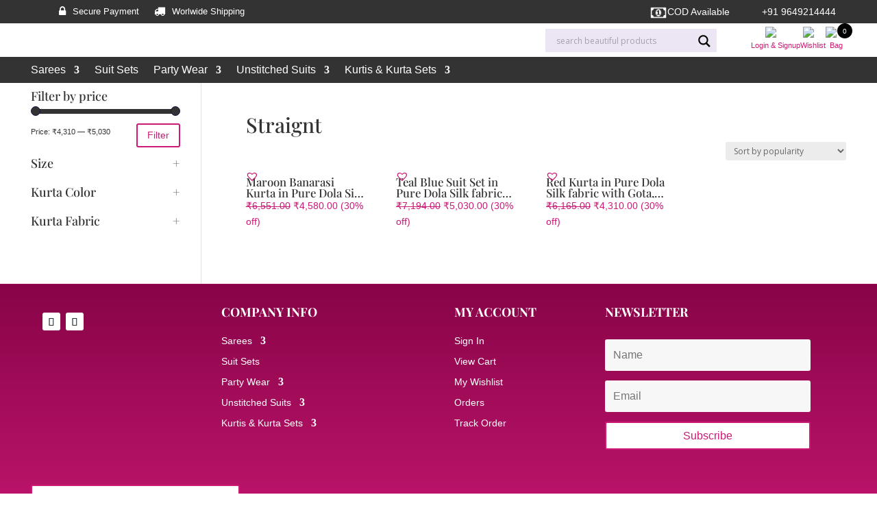

--- FILE ---
content_type: text/css
request_url: https://www.kishorisarees.com/wp-content/themes/kishori/style.css?ver=4.18.0
body_size: 6754
content:
/*
 Theme Name:  Kishori Sarees Child Theme
 Theme URI:    https://designprefect.com
 Description:  Child Theme for Kishori Sarees
 Author:       Sunil Pareek
 Author URI:   https://designprefect.com
 Template:     Divi
 Version:      1.0.0
*/

/*****Add any custom CSS below this line*****/

html, body{
	overflow-x:hidden !important;
}

body:not(.et-tb) #main-content .container, 
body:not(.et-tb-has-header) #main-content .container {
    padding-top: 10px;
}

.et_pb_row,
.container,
.et-db #et-boc .et-l .et_pb_row{
	width:93%;
}

@media screen and (max-width: 980px){
	
	body button#responsive-menu-button {
		width: 40px !important;
		height: 40px !important;
/* 		top: 117px !important;  */
		top: 64px !important; 
	
	}
	.header-logo-column{
		margin-bottom:0px !important;
	}
	.header-logo-column .et_pb_image {
		margin-left: 0px !important;
	}
	
	
}

@media only screen and (max-width: 980px) {
		.custm-login-wrapper{
			min-width:80px;
		}
}

 
@media only screen and (max-width: 757px) {
		.custm-login-wrapper{
			min-width:auto;
		}
	.custom-primary-bar .custom-primary-bar-section .menu-item span{
			display:none;
		}
	.cart-contents-count{
		display:block !important;
	}
	.search-section .et_pb_code_inner{
		display: -webkit-box;
    display: -ms-flexbox;
    display: flex;
    -webkit-box-pack: center;
        -ms-flex-pack: center;
            justify-content: center;
    -webkit-box-align: center;
        -ms-flex-align: center;
            align-items: center;
    -webkit-column-gap: 5px;
       -moz-column-gap: 5px;
            column-gap: 5px;
	}
	.woocommerce-currency-switcher {
		padding: 5px 0;
		margin: 2px 0 -2px;
	}
} 


.custom-primary-bar .custom-primary-bar-section{
	 display: -webkit-box;
    display: -ms-flexbox;
    display: flex;
    -webkit-box-pack: end;
        -ms-flex-pack: end;
            justify-content: flex-end;
    -webkit-column-gap: 15px;
       -moz-column-gap: 15px;
            column-gap: 15px;
    -webkit-box-align: center;
        -ms-flex-align: center;
            align-items: center;
}

.custom-primary-bar .et_pb_module{
	
}

/*-----------------CSS CHANGES AK---------------- */
#sb_instagram .sb_instagram_header .sbi_header_img img {display:none !important;}
#sb_instagram .sb_instagram_header .sbi_header_text {display:none !important;}
.woocommerce .widget_price_filter .ui-slider .ui-slider-handle {background-color:#333 !important;}
.woocommerce .widget_price_filter .ui-slider .ui-slider-range {background-color:#333 !important;}
.woocommerce-product-details__short-description h4 strong { color:#333 !important}

/*-----------------Menu Icons---------------- */
 
.zs-phone-icon a:before {
    font-family: 'ETmodules';
    content: "\e027";
    margin-right: 10px;
    margin-top: -1px;
    color: #000;
    font-size: 16px;
    float: left;
}

.zs-mail-icon a:before {
    font-family: 'ETmodules';
    content: "\e010";
    margin-right: 10px;
    margin-top: -1px;
    color: #000;
    font-size: 18px;
    float: left;
}

.c-ship-icon a,
.c-pay-icon a{
	cursor:text !important;
}
.c-ship-icon a:hover,
.c-pay-icon a:hover{
	opacity:1 !important;
}
.c-ship-icon a:before{
	  content: "\f0d1";
    font-family: FontAwesome;
    margin-right: 10px;
    margin-top: 0px;
    color: #fff;
    font-size: 16px;
    float: left;
	
}
.black-icon a:before{
	color: #000 !important;
}
.c-pay-icon a:before{
	 content: "\f023";
    font-family: FontAwesome;
    margin-right: 10px;
    margin-top: 0px;
    color: #fff;
    font-size: 16px;
    float: left;
}

.store-locator .et_pb_image_wrap {
   margin-top: 3px !important;
    margin-left: 6px !important;
    margin-bottom: 0px !important;
    margin-right: 3px;
}
.store-locator .et_pb_blurb_container {
    padding-left: 0 !important;
}
@media only screen and  (max-width: 756px){
	.store-locator .et_pb_blurb_container p{
		font-size: 7.5pt !important;
		padding-left: 5px;
	}
	
}

#ajaxsearchlite1 .probox, div.asl_w .probox {
background-color: #ece5f3 !important;
border: 1px solid #ece5f3 !important;
	background-image: none !important;
	color:#000 !important;
}

.menu-item #ajaxsearchlite1 .probox .proinput input,
.menu-item div.asl_w .probox .proinput input{
	color:#000 !important;
	
}

@media (min-width:1024px) {
.et_pb_row {max-width:100%;}
}
.et_pb_pagebuilder_layout.single.et_full_width_page:not(.et-tb-has-body) #main-content .container {max-width: 1320px;width:auto;}

div.asl_w .probox .promagnifier .innericon svg {
    fill: #000 !important;
}

.menu-item div.asl_w .probox .proinput input::placeholder,
.et_pb_code_inner div.asl_w .probox .proinput input::placeholder{
  color:rgba(0,0,0,0.3) !important;
  opacity: 1; /* Firefox */
}

.menu-item div.asl_w .probox .proinput input:-ms-input-placeholde,
.et_pb_code_inner div.asl_w .probox .proinput input:-ms-input-placeholderr { /* Internet Explorer 10-11 */
  color:rgba(0,0,0,0.3) !important;
}

.menu-item div.asl_w .probox .proinput input::-ms-input-placeholder,
.et_pb_code_inner div.asl_w .probox .proinput input::-ms-input-placeholder{ /* Microsoft Edge */
  color:rgba(0,0,0,0.3) !important;
}

div.asl_r.vertical{
	    background: #fff !important;
}

div.asl_m .probox .promagnifier .innericon{
	background-color: #ece5f3 !important;
}

.cus-crt a{
	display: -webkit-box;
    display: -ms-flexbox;
    display: flex;
    -webkit-box-orient: vertical;
    -webkit-box-direction: normal;
        -ms-flex-direction: column;
            flex-direction: column;
    -webkit-box-pack: center;
        -ms-flex-pack: center;
            justify-content: center;
    -webkit-box-align: center;
        -ms-flex-align: center;
            align-items: center;
    font-size: 8pt;
	color:#222222;
}


/*-----------------Menu Icons---------------- */
 
.mm-phone-icon a:before {
    font-family: 'ETmodules';
    content: "\e027";
    margin-right: 10px;
    margin-top: -1px;
    color: #252a36;
    font-size: 16px;
    float: left;
}

.mm-mail-icon a:before {
    font-family: 'ETmodules';
    content: "\e010";
    margin-right: 10px;
    margin-top: -1px;
    color: #252a36;
    font-size: 18px;
    float: left;
}

.footer-menu-icons ul li a:before{
	color:#fff !important;
}


.footer-address .et_pb_blurb_container{
	padding-left:0px !important;
}

.cus-crt{
	position:relative;
}
ul.custom-login-menu{
	position: absolute;
	display:none;
	opacity:0;
    background: #fff;
    border-radius: 3px;
    width: 110px;
    left: 50%;
    transform: translateX(-50%);
    top: 51px;
    z-index: 99999;
    padding: 10px;
    list-style: none !important;
    margin: 0px;
    text-align: center;
	box-shadow: 4px 6px 6px rgba(0,0,0,0.1);
	
	
}

.woocommerce span.count {
    display: none !important;
}
.cus-crt:hover ul.custom-login-menu{
	opacity:1;
	display:block;
}

#sticky-nav{
	z-index:-1;
}





/* Footer
 * -------------------------------------------*/

.zs-custom-footer-menus .et-menu{
	-webkit-box-orient: vertical;
         -webkit-box-direction: normal;
             -ms-flex-direction: column;
                 flex-direction: column;
}

p.stock{
	display:none !important;
}

@media only screen and (max-width: 980px) {
	.zs-custom-footer-menus .et_pb_menu__menu{
		display:block !important;
	}
	.zs-custom-footer-menus	.et_pb_menu__wrap {
		 -webkit-box-pack: start;
            -ms-flex-pack: start;
                justify-content: flex-start !important;
	}
	.zs-custom-footer-menus .et_mobile_nav_menu{
		display:none !important;
	}
}

.zs-custom-footer-menus .emaillist label{
	color:#fff !important;
}
.zs-custom-footer-menus input{
	padding: 8px 10px;
    border: none;
    /*color: #fff !important;
    background-color: #759bb2;*/
    border-radius: 4px;
}

.zs-custom-footer-menus .es_submit_button {
	    background: #fff;
    border: 2px solid #fff;
    margin-top: 10px;
	    font-size: 15px;
	cursor:pointer;
	color:#252a36 !important;
}

.zs-custom-footer-menus .es_submit_button:hover {
	    background-color:transparent !important;
	color:#fff !important;
}

.zs-custom-footer-menus .emaillist .success {
    color: #e9f6fc !important;
    font-size: 14px !important;
    max-width: 200px !important;
    float: left !important;
}

@media only screen and (min-width: 850px) {
	.zs-custom-footer-menus{
		   -ms-flex-pack: distribute;
			   justify-content: space-around;
		display: -webkit-box;
		display: -ms-flexbox;
		display: flex;
		-webkit-box-orient: horizontal;
		-webkit-box-direction: normal;
			-ms-flex-direction: row;
				flex-direction: row;
	}
	.zs-custom-footer-menus .et_pb_column {
		width:auto !important;
	}
	
/* 	.zs-custom-footer-menus p,
	.zs-custom-footer-menus ul li a,
	.zs-custom-footer-menus {
		font-size:8pt !important;
	}
	
	.zs-custom-footer-menus ul.et-menu{
		
	}
	.zs-custom-footer-menus ul.et-menu li{
		
	}
	
	.zs-custom-footer-menus ul li a{
		font-size:8pt !important;
	} */
	
	
}

@media only screen and (max-width: 850px) {
	.half-screen-menu{
		    width: 50% !important;
    		margin-right: 0px !important;
	}
	.half-screen-menu li a{
		font-size:9pt !important;
	}
}

.cart-icon-img{ width:30px;}
.cart-contents-count{
	font-family: 'PT Sans',Helvetica,Arial,Lucida,sans-serif;
    font-size: 7.5pt;
    position: absolute;
    top: -5px;
    right: -9px;
    background: #000;
    width: 22px;
    height: 22px;
    border-radius: 50%;
    padding: 0px;
    color: #fff;
    text-align: center;
}

@media only screen and  (max-width: 980px){
/* 	.et_pb_menu__cart-button{
		    padding-right: 12px !important;
	} */
/* 	.cart-contents-count{
		top: 26px;
    	right: -7px;
	} */
}

@media only screen and  (max-width: 750px){
	.cart-icon-img{
		margin-right:10px;
	}
}


/*Css that may be used to style the divi products
-------------------------------------------------*/

/* Homepage Product carousel
 * -----------------------------------*/
.home-pc .woocommerce ul.products li.first,
.home-pc  .woocommerce-page ul.products li.first,
.home-pc .woocommerce ul.products li{
    clear: none !important;
}

.home-pc .woocommerce ul.products li.product{
   margin: 0 15px !important;
}

.home-pc .slick-arrow {
    position: absolute;
    top: -120px;
    width: 50px;
    height: 50px;
    background: #fff;
    border: none;
    color: #fff;
    font-size: 1px;
    cursor: pointer;
}
@media only screen and  (max-width: 756px){
.home-pc .slick-arrow{
top: -70px;
}
.home-pc .slick-next{
left:65px;
}

.home-pc .slick-prev{
   left: 5px;
}

}

.home-pc .slick-arrow::before{
text-shadow: 0 0;
    font-family: ETmodules!important;
    font-weight: 400;
    font-style: normal;
    font-variant: normal;
    -webkit-font-smoothing: antialiased;
    -moz-osx-font-smoothing: grayscale;
    line-height: 1;
    text-transform: none;
    speak: none;
    font-size: 25px !important;
    width: 50px;
    height: 50px;
    border-radius: 50%;
    background: #d31f27;
    padding: 10px;
box-sizing:border-box;
color: #fff;
}

.home-pc .slick-next{
right:15px;
}

.home-pc .slick-next::before{
content: '\24';
}


.home-pc .slick-prev{
   right: 75px;
}
.home-pc .slick-prev::before{
content: '\23';
}

.home-pc .et_overlay{
border:none !important;
}
.home-pc .slick-track{
padding: 10px 0px 35px !important;
}
.home-pc .products li{
  border: none;
    background: #fff;
    padding: 10px !important;
    box-shadow: 0px 8px 14px -1px rgba(0,0,0,0.2);
    display: flex;
    border-radius: 6px;
    min-height: 330px;

    transition: 0.3s all ease-in-out;
}

.home-pc .products li.product:hover {
    transform: scale(1.03);
}

.custom-slider ul.products{
	overflow:hidden;
}
.slick-slider li.product {
    clear: none !important;
    float: left !important;
/*     width: 100% !important;
    max-width: 250px; */
    margin: 10px !important;
}

.slick-arrow {
    position: absolute;
    z-index: 99999;
    top: 40%;
/*     text-indent: -9999999px; */
    background: none;
    border: none;
	    color: #fff;
    font-size: 1px;
}
button.slick-prev::after,
button.slick-next::after {
    font-family: etmodules !important;
    color: #000;
    position: absolute;
    top: 0px;
    font-size: 40pt;
    width: 30px;
    height: 30px;
	top:0px;
	left: -11px;
    cursor: pointer;
}
button.slick-prev{
	left: -33px;
}
button.slick-next{
	right: -17px;
}
button.slick-prev::after{
	content: '\34';
}
button.slick-next::after{
	content: '\35';
}

@media only screen and  (max-width: 756px){
	button.slick-prev{
	left: -17px;
	}
	button.slick-next{
		right: 2px;
	}
}

.custom-slider ul.products .woocommerce-loop-product__title,
.related .woocommerce-loop-product__title,
 .woocommerce-loop-product__title{
	font-size: 1.2em !important;
    font-weight: 500 !important;
    text-shadow: none;
	 overflow: hidden;
    -o-text-overflow: ellipsis;
       text-overflow: ellipsis;
    display: -webkit-box;
    -webkit-line-clamp: 2;
    padding: 0px !important;
    -webkit-box-orient: vertical;
	   height: 32px;
}

.woocommerce ul.products li.product .price,
.woocommerce ul.products li.product .price ins{
	color: #cc1975 !important;
    font-weight: 400 !important;
}



/* Single Product Page
 * ---------------------------------------*/
h1.product_title {
	font-size: 26px;
    line-height: 1.2em;
    letter-spacing: 0.5px;
    font-weight: 500;
}

.entry-summary p.price span {
    font-size: 22px !important;
}
.variable-item-span {
	font-size: 15px !important;
    font-weight: 500 !important;
}

.single-product .quantity input.qty {
    padding-top: 7px !important;
    padding-bottom: 7px !important;
}
.single-product .woocommerce-error,
.single-product .woocommerce-message,
.single-product .woocommerce-info,
.woocommerce-cart .woocommerce-error,
.woocommerce-cart .woocommerce-message,
.woocommerce-cart .woocommerce-info,
.woocommerce-notices-wrapper .woocommerce-error,
.woocommerce-notices-wrapper .woocommerce-message,
.woocommerce-notices-wrapper .woocommerce-info,
.woocommerce-NoticeGroup .woocommerce-error{
	background: rgba(0,0,0,1) !important;
    border-radius: 3px;
}
.woocommerce-error,
.woocommerce-error li, 
.woocommerce-info,
.woocommerce-info li,
.woocommerce-message,
.woocommerce-message li{
	    font-size: 10pt !important;
}


.woocommerce form .form-row input.input-text, .woocommerce form .form-row textarea {
    padding-top: 8px;
	padding-bottom:8px;
}

.checkout-two-column-layout .two-column-layout-right {
    box-shadow: 0px 0px 9px 2px rgba(0,0,0,0.1);
}

.checkout-two-column-layout .two-column-layout-left {
    padding: 10px 30px 10px 0;
}
.checkout-two-column-layout .two-column-layout-right{
	padding: 10px 15px;
}
@media only screen and  (max-width: 756px){
	.checkout-two-column-layout .two-column-layout-left,
	.checkout-two-column-layout .two-column-layout-right{
    padding: 10px;
	}
}
 
ul.pdp-callouts{
	list-style: none !important;
    padding: 0px !important;
 display: -webkit-box;
    display: -ms-flexbox;
    display: flex;
    -ms-flex-wrap: wrap;
        flex-wrap: wrap;
	margin-bottom: 20px;
	  -webkit-column-gap: 30px;
       -moz-column-gap: 30px;
            column-gap: 30px;
}
.pdp-callouts li{
	padding-left:25px;
	position:relative;
	font-size: 12px;
    font-weight: 400;

}

/* .pdp-callouts li.fast-delivery::before {
    content: '\5a';
    font-family: etmodules;
    color: #cc1975;
    font-size: 1.5em;
    position: absolute;
    top: 0px;
    left: 0px;
} */ 
.pdp-callouts li.fast-cod::before {
    content: "\f0d6";
    font-family: FontAwesome;
	 color: #cc1975;
    font-size: 1.5em;
    position: absolute;
    top: 0px;
    left: 0px;
}
.pdp-callouts li.fast-delivery::before {
    content: "\f046";
    font-family: FontAwesome;
	 color: #cc1975;
    font-size: 1.5em;
    position: absolute;
    top: 0px;
    left: 0px;
}
.pdp-callouts li.free-shipping::before {
    content: "\f0d1";
    font-family: FontAwesome;
	 color: #cc1975;
    font-size: 1.5em;
    position: absolute;
    top: 0px;
    left: 0px;
}

.entry-summary p.price{
	margin: 15px 0px;
}
.woocommerce div.product p.price ins, 
.woocommerce div.product p.price del,
.woocommerce ul.products li.product .price ins{
	font-weight:500 !important;
}



.entry-summary p.price span.include_gst{
	font-size:15px !important;
}
/* .woocommerce-product-details__short-description  h4{
	
    font-family: Poppins, Helvetica, Arial, Lucida, sans-serif;
} */
.woocommerce-product-details__short-description  h4 strong{
	font-size: 10pt;
    font-weight: 500;
    color: #cc1975;
    letter-spacing: 0.5px;
	font-family: Poppins, Helvetica, Arial, Lucida, sans-serif;
}
.woocommerce-product-details__short-description h4{
	display: flex;
    align-items: baseline;
    column-gap: 6px;
}


.woocommerce-page div.product div.summary {
    width: 51%;
}

@media only screen and  (max-width: 756px){
	
	.woocommerce-page div.product div.summary {
		float: left !important;
		width: 100%;
	}
}

.cus_buy_now{
	margin-left:15px !important;
}

table.variations tr{
	 display: -webkit-box;
    display: -ms-flexbox;
    display: flex;
    -webkit-box-orient: vertical;
    -webkit-box-direction: normal;
        -ms-flex-direction: column;
            flex-direction: column;
    padding: 0px !important;
    margin: 0px;
}
table.variations tr td.label{
	 padding: 0px !important;
/* 	display:none; */
}
.woocommerce div.product form.cart .variations td {
	padding: 0 20px 10px 0!important;
}
/* .button-wrapper {
    margin-bottom: 0px !important;
} */

.woocommerce div.product form.cart .cus_buy_now{
	background:#cc1975 !important;
	color:#fff !important;
	border-color:#cc1975 !important;
	border-radius:3px !important;
}
.button-wrapper {
    margin-bottom: 0px !important;
    position: absolute;
    margin: 6px 0 0 25%;
}
/* .entry-summary form.cart::after{
	content: 'COD Available' !important;
    position: absolute;
    top: 1px;
    right: 10%;
    background: #f4c2c2;
    padding: 5px 10px;
    border-radius: 3px;
}
 */
.button-wrapper::after {
    content: 'COD Available';
    position: absolute;
    top: -7px;
    left: 10%;
    background: #f4c2c2;
    padding: 5px 10px;
    border-radius: 3px;
}

@media only screen and  (max-width: 756px){
	.button-wrapper {
		margin-bottom: 0px !important;
		position: absolute;
		margin: 6px 0 0 33%;
	}
	.button-wrapper::after {
		left: 25%;
	}
}


.button-wrapper #chart-button {
    color: #000;
    font-size: 10pt;
    text-decoration: underline;
}
.value ul.variable-items-wrapper{
	padding: 0 0 5px 0px !important;
}

.woocommerce div.product form.cart .button {
    vertical-align: middle;
    float: left;
    text-transform: uppercase;
    font-size: 12pt;
}

.chart-container{
	    padding-top: 20px;
}
.chart-content span b{
	display:none;
}

.woocommerce-currency-switcher-form{
	    max-width: 80px;
    float: right;
    margin-right: 0px;
    margin-bottom: 5px;
}


/* .slider .draggable{
    position: absolute;
    top: 0px;
    transform: none !important;
} */

/* Tabs
 * --------------------------------------------*/

body.woocommerce .woocommerce-tabs{
	margin-top:0px !important;
	margin-bottom:0px !important;
}
body.woocommerce #content-area div.product .woocommerce-tabs ul.tabs li.active{
/* 	 background: #cc1975 !important; */
	background: #fff !important;
    color: #cc1975 !important;
    border: 1px solid #cc1975 !important;
    border-bottom: 1px solid #fff !important;
    margin-left: 0;
}
body.woocommerce #content-area div.product .woocommerce-tabs ul.tabs li.active::before{
	content:"";
}
body.woocommerce #content-area div.product .woocommerce-tabs ul.tabs li.active a, 
body.woocommerce div.product .woocommerce-tabs ul.tabs li.active a{
    color: #cc1975 !important;
    font-weight: 500;
}
body.woocommerce #content-area div.product .woocommerce-tabs ul.tabs li a, body.woocommerce div.product .woocommerce-tabs ul.tabs li a {
    color: #000 !important;
    font-weight: 400;
    font-size: 10pt;
}


body.woocommerce .woocommerce-tabs,
body.woocommerce div.product .woocommerce-tabs ul.tabs li{
	border:none !important;
	background: #fff !important;
}

body.woocommerce #content-area div.product .woocommerce-tabs ul.tabs, 
body.woocommerce div.product .woocommerce-tabs ul.tabs{
	    border-bottom: 1px solid #cc1975;
	background: #fff !important;
}
.woocommerce-Tabs-panel {
	border-top:none !important;
	border: 1px solid #cc1975;
	background: #fff !important;
}

.woocommerce #review_form #respond textarea {
    box-sizing: border-box;
    max-width: 561px;
}
.form-submit .submit{
	float:left;
}
.woocommerce #review_form #respond p{
	    margin: 0px;
}
#commentform input[type=email], #commentform input[type=text], #commentform input[type=url], #commentform textarea {
	padding: 6px 15px;
}


/* Wishlist button over image
 * -------------------------------------*/
.slick-track .yith-wcwl-add-to-wishlist{
	
    position: absolute !important;
    top: 0px !important;
    right: 39px !important;
	z-index:999999 !important;
}


/* Related Products
 * ---------------------------------*/
@media (min-width: 981px){
	.et_full_width_page.woocommerce-page ul.products li.product:nth-child(4n+1){
		clear:none !important;
	}	
	.et_full_width_page.woocommerce-page ul.products li.product:nth-child(4n){
		margin-right: 3.8% !important;
	}
	
	.et_full_width_page.woocommerce-page .related ul.products li.product{
		margin-bottom: 0px;
		width: 14.86% !important;
		margin: 0 1.8% 2.992em 0 !important;
		
	}
}

	
.product .related h2.woocommerce-loop-product__title{
	font-size:1.2em !important;
}

/* a.wpgis-popup{
	top:auto !important;
	bottom:0px !important;
} */

/* woocommerce-tabs 
 * ----------------------------*/
.woocommerce-tabs .shop_attributes{
	display: -webkit-box;
        display: -ms-flexbox;
        display: flex;
    -webkit-box-pack: justify;
        -ms-flex-pack: justify;
            justify-content: space-between;
/*     -webkit-column-gap: 15px;
       -moz-column-gap: 15px;
            column-gap: 15px; */
    -ms-flex-wrap: wrap;
        flex-wrap: wrap;
}
.woocommerce-tabs .shop_attributes .woocommerce-product-attributes-item {
	width:50%;
	border: 1px solid #eee;
    padding: 10px;
    margin-bottom: -1px;
}
.woocommerce-tabs .shop_attributes .woocommerce-product-attributes-item a{
	color:#333 !important;
}
.woocommerce-tabs .shop_attributes .woocommerce-product-attributes-item a:hover{
	color:#cc1975 !important;
}
.woocommerce-tabs .shop_attributes .woocommerce-product-attributes-item .woocommerce-product-attributes-item__label{
	display: -webkit-box;
        display: -ms-flexbox;
        display: flex;
}
.woocommerce-tabs .shop_attributes .woocommerce-product-attributes-item .woocommerce-product-attributes-item__label strong{
	min-width:160px;
}

@media only screen and  (max-width: 756px){
	.woocommerce-tabs .shop_attributes .woocommerce-product-attributes-item {
			width:100%;
		}
}




/* Cart Page
 * -----------------------------------------*/

.woocommerce-cart table.cart td.actions .coupon .input-text,
.woocommerce-page .quantity input.qty, 
.woocommerce .quantity input.qty {
    font-weight: 400!important;
    font-size: 16px!important;
    color: #000 !important;
    border-radius: 3px;
    -webkit-box-shadow: none!important;
    box-shadow: none!important;
    border: 1px solid #000 !important;
    background-color: #fff!important;
    height: auto;
}

.single-product .woocommerce-cart table.cart td.actions .coupon .input-text,
.single-product .quantity input.qty{
	font-size: 20px !important;
}
@media only screen and  (max-width: 756px){
	.woocommerce-cart table.cart td.actions .coupon .input-text,
	.single-product .quantity input.qty{
		font-size: 20px !important;
	}
	.single-product  div.product form.cart .button{
		    font-size: 11pt !important;
	}
	.single-product  div.product form.cart .button::after{
		    font-size: 18px !important;
	}
	.single-product  .product_title {
		font-size: 17pt !important;
	}
}

.woocommerce-cart table.cart td.actions .coupon .input-text{
	    width: 100%;
    max-width: 150px;
}

.woocommerce-cart table.cart td.actions .coupon .input-text::-moz-placeholder{
    color:#999;
    opacity:1
}
.woocommerce-cart table.cart td.actions .coupon .input-text:-ms-input-placeholder{
    color:#999
}
.woocommerce-cart table.cart td.actions .coupon .input-text::-webkit-input-placeholder{
    color:#999
}

.actions button,
.woocommerce #respond input#submit:disabled, 
.woocommerce #respond input#submit:disabled[disabled] {
    padding-top: 5px !important;
    padding-bottom: 5px !important;
}

.custom-cart01 .woocommerce{
	 display: -webkit-box;
    display: -ms-flexbox;
    display: flex;
    -ms-flex-wrap: wrap;
        flex-wrap: wrap;
}
.custom-cart01 .woocommerce-notices-wrapper{
	width:100%;
}
.custom-cart01 .woocommerce-cart-form{
	width:58%;
	padding-right: 2%;
}

.custom-cart01 .woocommerce .cart-collaterals, 
.custom-cart01 .woocommerce-page .cart-collaterals {
    width: 40%;
}
.custom-cart01 .woocommerce .cart-collaterals .cart_totals, 
.custom-cart01 .woocommerce-page .cart-collaterals .cart_totals {
    width: 100%;
}

td.product-name a{
	font-size:9pt;
    font-weight: 600 !important;
    text-shadow: none;
	 overflow: hidden;
    -o-text-overflow: ellipsis;
       text-overflow: ellipsis;
    display: -webkit-box;
    -webkit-line-clamp: 1;
    padding: 0px !important;
    -webkit-box-orient: vertical;
	   height: 17px;
}

.woocommerce-cart-form .product-remove, .woocommerce-cart-form .product-thumbnail, .woocommerce-cart-form .product-info {display:inline-block;vertical-align:middle;}
.woocommerce-cart-form .product-remove {width:5%;}
.woocommerce-cart-form .product-thumbnail {width:20%;}
.woocommerce-cart-form .product-info {width:70%;padding-left:10px;}
.woocommerce-cart-form .product-info .product-name {margin-bottom:10px;}
.woocommerce-cart-form .product-info .product-quantity {margin-bottom:10px;}
.woocommerce-cart-form .product-info .quantity {display:inline-block;}
.woocommerce-cart-form .couponsbox {margin-top:20px;}
.woocommerce-cart-form .couponsbox label {display:none;}
.woocommerce-cart-form .couponsbox #coupon_code {padding: 7px 10px;
    font-size: 15px;
	margin-right:5px;}
.woocommerce-cart-form .couponsbox .button {font-size:15px;}
.cart-collaterals {margin-top:10px;}
.woocommerce-shipping-calculator .shipping-calculator-button {color:inherit;}
.wc-proceed-to-checkout .checkout-button {color: #ffffff !important;
    background-color: #cc1975 !important;
    border-color: #cc1975 !important;}

@media only screen and  (max-width: 980px){
	.custom-cart01 .woocommerce-cart-form{
		width:100%;
		padding-right: 0px;
	}

	.custom-cart01 .woocommerce .cart-collaterals, 
	.custom-cart01 .woocommerce-page .cart-collaterals {
		width: 100%;
	}
}

/* 4 products per row 
 * ------------------------------*/
  @media screen and (max-width:768px) {
    .archive  ul.products li.product,
	  .related  ul.products li.product{ 
	width: 46% !important;
	margin: 2% !important;
	clear: none !important;
    }
    .archive  ul.products li.product:nth-child(4n+1),
	  .related  ul.products li.product:nth-child(4n+1){
	clear: both !important;
    }
}

@media (max-width: 479px){
	.archive ul.products li.product:nth-child(n),
	.related ul.products li.product:nth-child(n) {
		margin: 0 0 2%!important;
		width: 46%!important;
		clear: none !important;
	}
} 

/*
@media screen and (min-width: 768px) and (max-width: 980px) {
    .woocommerce ul.products li.product.first, .woocommerce ul.products li.product.last {
        clear: right !important;
    }
    .woocommerce ul.products li.product:nth-child(4n+1) {
         clear: none !important;
    }
} */




.nickx-slider-nav img {
    opacity: 1 !important;
}

.custom-slider ul.products .add-to-wishlist-before_image .yith-wcwl-add-to-wishlist i{
	margin-top:8px;
	 float: right !important;
}
.custom-slider .slick-track .yith-wcwl-add-to-wishlist{
	    right: 12px !important;
}

.woocommerce #payment #place_order{
	    background: #cc1975 !important;
    color: #fff !important;
}



/* My Account Page
 * ---------------------------------------*/
.woocommerce .woocommerce-MyAccount-navigation {
display:none !important;
}

.woocommerce-account .woocommerce-MyAccount-content {
    width: 100% !important;
}


/*Css By Sunil*/
@media only screen and (max-width: 719px) {
    .woocommerce-tabs ul.tabs {
        display: flex;
        overflow-x: scroll !important;
    }
}

.cart-empty{
	    width: 100% !important;
}
span.p_code strong{
	font-weight:normal !important;
}



/* #video-thumbnail::after {
    content: '';
    background: url(https://www.kishorisarees.com/wp-content/uploads/2020/11/see-vedio-gif.png);
    position: absolute;
    top: 100%;
    left: 10px;
    width: 250px;
    height: 30px;
    z-index: 99999999;
} */


#video-thumbnail:before{
	    content: '' !important;
    width: 100%;
    height: 100%;
/*     background: url(https://www.kishorisarees.com/wp-content/uploads/2020/11/play.gif) no-repeat center #000; */
/*     background-size: 183%; */
	
	background: url(https://www.kishorisarees.com/wp-content/uploads/2020/11/animated-play-button.gif) no-repeat center #000;
    background-size: 100%;
	    opacity: 0.8;
}


.yith-wcwl-icon::before{
	content:"\f08a" !important;
	font: normal normal normal 14px/1 FontAwesome;
	font-size: 17pt;
}

.related .yith-wcwl-add-button .single_add_to_wishlist span{ display:none;}
#left-area .woocommerce-result-count{
	display:none;
}

@media (min-width: 981px) {
	#left-area ul.columns-4 li{
		width:20% !important;
		float:left !important;
		margin-right:5% !important;
		clear:none !important;
	}
}
.tinv-header{
	display:none;
}

.custom-wl-wrapper button{
	color:#fff !important;
}
.custom-wl-wrapper .product-stock{
	display:none !important;	
}

.custom-wl-wrapper .tinv-wishlist .product-action{
	width:202px;
}


.related .tinv-wishlist .tinvwl_add_to_wishlist_button.tinvwl-icon-heart:before{
	font-size:30px;
}

.related .tinv-wraper.tinv-wishlist,
.products .tinv-wraper.tinv-wishlist {
    font-size: 100%;
    position: absolute;
    top: -14px;
    left: 0px;
}

td.product-name a{
	    overflow: visible !important;
	    height: auto !important;
    width: 100% !important;
       display: inline-block !important;
}

span.cus_vid-btn {
    display: block;
    background: #cc1975;
    position: relative;
    color: #fff;
    padding: 10px;
    margin: 5px 0;
    max-width: 350px;
    border-radius: 3px;
    text-transform: uppercase;
}
span.cus_vid-btn::before {
    content: "\f0d9";
    font-family: 'FontAwesome';
    position: absolute;
    top: 10px;
    left: -15px;
    color: #cc1975;
    font-size: 50px;
}

@media (max-width: 980px) {
	
	span.cus_vid-btn {
		display: none;
	}
}

span.cus_vid-btn1{
	background: #f4c2c2;
    padding: 5px 10px;
    color: #000;
    border-radius: 3px;
    margin-top: -20px;
    display: inline-block;
    margin-bottom: 10px;
}
.chart-container h3{
	font-size: 33px !important;
    font-weight: bold !important;
}

  @media screen and (max-width:768px) {
		#left-area ul.products{ display: -webkit-box; display: -ms-flexbox; display: flex; -ms-flex-wrap: wrap; flex-wrap: wrap; -webkit-column-gap: 10px; -moz-column-gap: 10px; column-gap: 10px; } 
	  

	  .archive ul.products li.product:nth-child(n), 
	  .related ul.products li.product:nth-child(n) {
		padding:5px !important;
	}
}

.woocommerce .widget_price_filter .price_slider_wrapper .ui-widget-content{
	z-index:1 !important;
}

.price_slider_amount .price_label{
	font-size: 8pt;
}


section.related {
	padding-top:20px !important;
}


#add_payment_method table.cart img, .woocommerce-cart table.cart img, .woocommerce-checkout table.cart img {
		max-width: 150px;
		  width:100% !important;
	}

.free-shipping-top-bar{
	display:none;
}
  @media screen and (max-width:768px) {
	  
	.woocommerce table.cart .product-thumbnail, .woocommerce-page #content table.cart .product-thumbnail, .woocommerce-page table.cart .product-thumbnail {
		display: block!important;
		text-align:left !important;
	}
	  .woocommerce table.shop_table_responsive tr td.product-thumbnail::before, 
	  .woocommerce-page table.shop_table_responsive tr td.product-thumbnail::before{
		  display: none!important;
	  }
	  #add_payment_method table.cart img, .woocommerce-cart table.cart img, .woocommerce-checkout table.cart img {
		max-width: 80px;
		  width:100% !important;
	}
	  
	  .woocommerce-cart table.cart td.actions .coupon .input-text{
		  padding: 3px 10px !important;
		  max-width: 165px;
	  }
	  
	  .free-shipping-top-bar{
			display:inline-block;
		}
}

.woocommerce button.button, .woocommerce button.button.alt{
	border: 2px solid !important;
}

.woocommerce .star-rating{
	height: 1.2em;
}

.woocommerce-breadcrumb {opacity:0;}

/* Slider
 * --------------------------------------*/
@media screen and (max-width:768px) {
	#nickx-gallery{
		display:none;
	}
	.vertical-img-left.nickx-slider-for{
		width:100%;
	}
	
	.woocommerce .woocommerce-breadcrumb{
		font-size: .8em;
		line-height: 1.5em;
	}
}

#responsive-menu-container #responsive-menu li.responsive-menu-item a .responsive-menu-subarrow
{
	border-left:none !important; 
	background-color:transparent !important;
}
#responsive-menu-container #responsive-menu li.responsive-menu-item a{
	border-color:rgba(0,0,0,0.1) !important;
}
/*  */

.woocommerce-product-details__short-description p:first-child{display: none;}

.woocommerce-checkout .express-one-page-checkout-main .form-row {
    padding: 0px;
}
.woocommerce form .form-row {
    padding: 3px;
    margin: 0 0 6px;
}
.woocommerce form .form-row-last, .woocommerce-page form .form-row-last {
    float: right;
}
.woocommerce form .form-row-first, .woocommerce form .form-row-last, .woocommerce-page form .form-row-first, .woocommerce-page form .form-row-last {
    width: 47%;
    overflow: visible;
}
@media (max-width: 450px){
.woocommerce .form-row-first, .woocommerce .form-row-last{
    float: left !important;
    width: 48% !important;
}
	.woocommerce .form-row-first{
		margin-right: 14px !important;}
	.woocommerce .validate-postcode, .woocommerce .validate-state, .woocommerce .validate-email {
    float: left !important;
    width: 48% !important;
}
	.woocommerce .validate-postcode, .woocommerce .validate-email{
	    position: absolute !important;
    margin-left: 47% !important;
}
	 .woocommerce .validate-email{
	    position: absolute !important;
    margin-left: 47% !important; margin-top: 53px !important;}
.woocommerce	.validate-phone {
    width: 48% !important;
    float: left !important;
}
}

.woof_checkbox_count, .woof_radio_count {
	display:none;
}
.xoo-wsc-ft-btn-checkout {
	color: #ffffff!important;
    background-color: #cc1975!important;
    border-color: #cc1975!important;
}

.added_to_cart.wc-forward {
	display:none !important;
}

@media (max-width: 479px){
	
	/* 	.slick-slider { display: table !important; table-layout: fixed !important; width: 100% !important;} */
		.woocommerce-page ul.products li.product:nth-child(n) {
		margin: 0 10px 0%!important;
		width: 100%!important;
			max-width:200px !important;

	}

	.woocommerce-page ul.products li.product:nth-child(n) {
		max-width: 160px !important;
	}
}